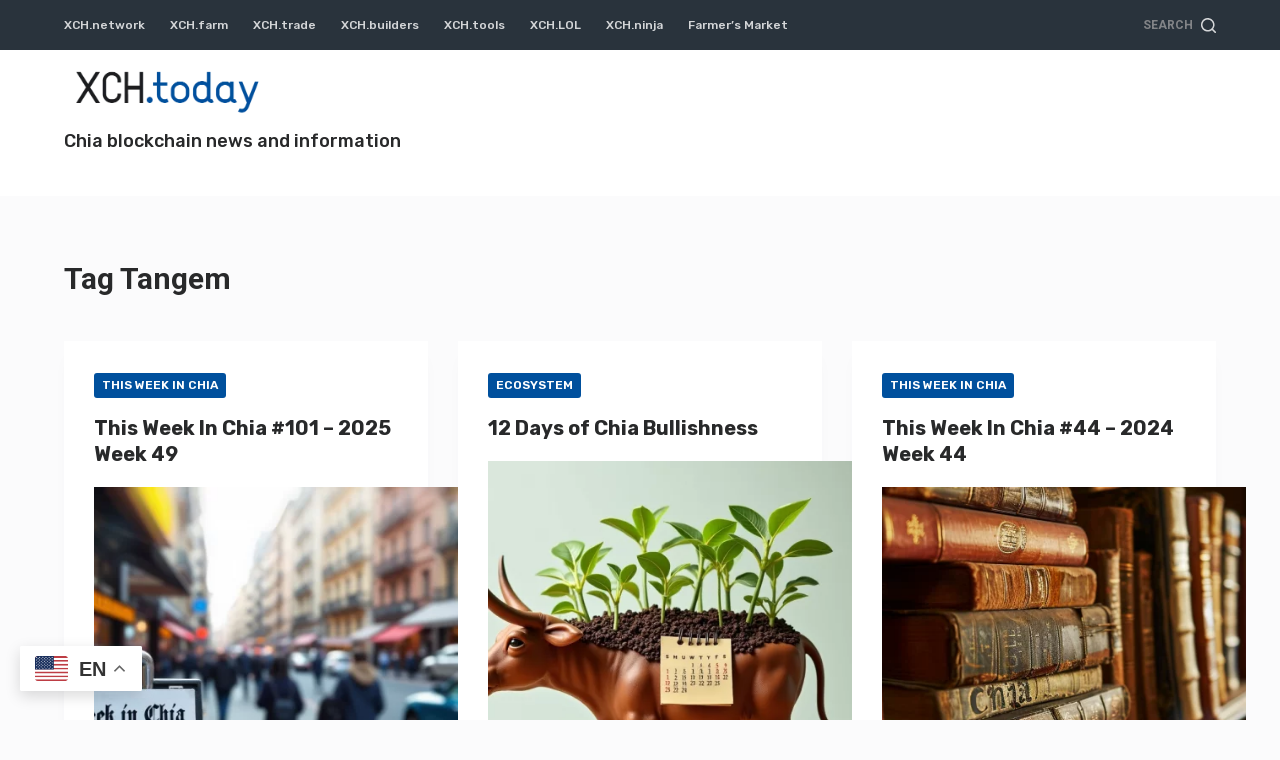

--- FILE ---
content_type: text/html; charset=UTF-8
request_url: https://xch.today/tag/tangem/
body_size: 17271
content:
<!doctype html>
<html dir="ltr" lang="en-US" prefix="og: https://ogp.me/ns#">
<head>
	
	<meta charset="UTF-8">
	<meta name="viewport" content="width=device-width, initial-scale=1, maximum-scale=5, viewport-fit=cover">
	<link rel="profile" href="https://gmpg.org/xfn/11">

	<title>Tangem - XCH.today</title>

		<!-- All in One SEO 4.5.3.1 - aioseo.com -->
		<meta name="robots" content="max-image-preview:large" />
		<link rel="canonical" href="https://xch.today/tag/tangem/" />
		<meta name="generator" content="All in One SEO (AIOSEO) 4.5.3.1" />
		<script type="application/ld+json" class="aioseo-schema">
			{"@context":"https:\/\/schema.org","@graph":[{"@type":"BreadcrumbList","@id":"https:\/\/xch.today\/tag\/tangem\/#breadcrumblist","itemListElement":[{"@type":"ListItem","@id":"https:\/\/xch.today\/#listItem","position":1,"name":"Home","item":"https:\/\/xch.today\/","nextItem":"https:\/\/xch.today\/tag\/tangem\/#listItem"},{"@type":"ListItem","@id":"https:\/\/xch.today\/tag\/tangem\/#listItem","position":2,"name":"Tangem","previousItem":"https:\/\/xch.today\/#listItem"}]},{"@type":"CollectionPage","@id":"https:\/\/xch.today\/tag\/tangem\/#collectionpage","url":"https:\/\/xch.today\/tag\/tangem\/","name":"Tangem - XCH.today","inLanguage":"en-US","isPartOf":{"@id":"https:\/\/xch.today\/#website"},"breadcrumb":{"@id":"https:\/\/xch.today\/tag\/tangem\/#breadcrumblist"}},{"@type":"Organization","@id":"https:\/\/xch.today\/#organization","name":"XCH.today","url":"https:\/\/xch.today\/","logo":{"@type":"ImageObject","url":"https:\/\/xch.today\/wp-content\/uploads\/2023\/12\/xchtoday-logo.png","@id":"https:\/\/xch.today\/tag\/tangem\/#organizationLogo","width":528,"height":181},"image":{"@id":"https:\/\/xch.today\/#organizationLogo"},"sameAs":["https:\/\/twitter.com\/slowesttimelord"]},{"@type":"WebSite","@id":"https:\/\/xch.today\/#website","url":"https:\/\/xch.today\/","name":"XCH.today","description":"Chia blockchain news and updates","inLanguage":"en-US","publisher":{"@id":"https:\/\/xch.today\/#organization"}}]}
		</script>
		<!-- All in One SEO -->

<link rel='dns-prefetch' href='//fonts.googleapis.com' />
<link rel="alternate" type="application/rss+xml" title="XCH.today &raquo; Feed" href="https://xch.today/feed/" />
<link rel="alternate" type="application/rss+xml" title="XCH.today &raquo; Comments Feed" href="https://xch.today/comments/feed/" />
<link rel="alternate" type="application/rss+xml" title="XCH.today &raquo; Tangem Tag Feed" href="https://xch.today/tag/tangem/feed/" />
		<!-- This site uses the Google Analytics by MonsterInsights plugin v8.23.1 - Using Analytics tracking - https://www.monsterinsights.com/ -->
							<script src="//www.googletagmanager.com/gtag/js?id=G-4TW8WWPNRT"  data-cfasync="false" data-wpfc-render="false" async></script>
			<script data-cfasync="false" data-wpfc-render="false">
				var mi_version = '8.23.1';
				var mi_track_user = true;
				var mi_no_track_reason = '';
				
								var disableStrs = [
										'ga-disable-G-4TW8WWPNRT',
									];

				/* Function to detect opted out users */
				function __gtagTrackerIsOptedOut() {
					for (var index = 0; index < disableStrs.length; index++) {
						if (document.cookie.indexOf(disableStrs[index] + '=true') > -1) {
							return true;
						}
					}

					return false;
				}

				/* Disable tracking if the opt-out cookie exists. */
				if (__gtagTrackerIsOptedOut()) {
					for (var index = 0; index < disableStrs.length; index++) {
						window[disableStrs[index]] = true;
					}
				}

				/* Opt-out function */
				function __gtagTrackerOptout() {
					for (var index = 0; index < disableStrs.length; index++) {
						document.cookie = disableStrs[index] + '=true; expires=Thu, 31 Dec 2099 23:59:59 UTC; path=/';
						window[disableStrs[index]] = true;
					}
				}

				if ('undefined' === typeof gaOptout) {
					function gaOptout() {
						__gtagTrackerOptout();
					}
				}
								window.dataLayer = window.dataLayer || [];

				window.MonsterInsightsDualTracker = {
					helpers: {},
					trackers: {},
				};
				if (mi_track_user) {
					function __gtagDataLayer() {
						dataLayer.push(arguments);
					}

					function __gtagTracker(type, name, parameters) {
						if (!parameters) {
							parameters = {};
						}

						if (parameters.send_to) {
							__gtagDataLayer.apply(null, arguments);
							return;
						}

						if (type === 'event') {
														parameters.send_to = monsterinsights_frontend.v4_id;
							var hookName = name;
							if (typeof parameters['event_category'] !== 'undefined') {
								hookName = parameters['event_category'] + ':' + name;
							}

							if (typeof MonsterInsightsDualTracker.trackers[hookName] !== 'undefined') {
								MonsterInsightsDualTracker.trackers[hookName](parameters);
							} else {
								__gtagDataLayer('event', name, parameters);
							}
							
						} else {
							__gtagDataLayer.apply(null, arguments);
						}
					}

					__gtagTracker('js', new Date());
					__gtagTracker('set', {
						'developer_id.dZGIzZG': true,
											});
										__gtagTracker('config', 'G-4TW8WWPNRT', {"forceSSL":"true"} );
															window.gtag = __gtagTracker;										(function () {
						/* https://developers.google.com/analytics/devguides/collection/analyticsjs/ */
						/* ga and __gaTracker compatibility shim. */
						var noopfn = function () {
							return null;
						};
						var newtracker = function () {
							return new Tracker();
						};
						var Tracker = function () {
							return null;
						};
						var p = Tracker.prototype;
						p.get = noopfn;
						p.set = noopfn;
						p.send = function () {
							var args = Array.prototype.slice.call(arguments);
							args.unshift('send');
							__gaTracker.apply(null, args);
						};
						var __gaTracker = function () {
							var len = arguments.length;
							if (len === 0) {
								return;
							}
							var f = arguments[len - 1];
							if (typeof f !== 'object' || f === null || typeof f.hitCallback !== 'function') {
								if ('send' === arguments[0]) {
									var hitConverted, hitObject = false, action;
									if ('event' === arguments[1]) {
										if ('undefined' !== typeof arguments[3]) {
											hitObject = {
												'eventAction': arguments[3],
												'eventCategory': arguments[2],
												'eventLabel': arguments[4],
												'value': arguments[5] ? arguments[5] : 1,
											}
										}
									}
									if ('pageview' === arguments[1]) {
										if ('undefined' !== typeof arguments[2]) {
											hitObject = {
												'eventAction': 'page_view',
												'page_path': arguments[2],
											}
										}
									}
									if (typeof arguments[2] === 'object') {
										hitObject = arguments[2];
									}
									if (typeof arguments[5] === 'object') {
										Object.assign(hitObject, arguments[5]);
									}
									if ('undefined' !== typeof arguments[1].hitType) {
										hitObject = arguments[1];
										if ('pageview' === hitObject.hitType) {
											hitObject.eventAction = 'page_view';
										}
									}
									if (hitObject) {
										action = 'timing' === arguments[1].hitType ? 'timing_complete' : hitObject.eventAction;
										hitConverted = mapArgs(hitObject);
										__gtagTracker('event', action, hitConverted);
									}
								}
								return;
							}

							function mapArgs(args) {
								var arg, hit = {};
								var gaMap = {
									'eventCategory': 'event_category',
									'eventAction': 'event_action',
									'eventLabel': 'event_label',
									'eventValue': 'event_value',
									'nonInteraction': 'non_interaction',
									'timingCategory': 'event_category',
									'timingVar': 'name',
									'timingValue': 'value',
									'timingLabel': 'event_label',
									'page': 'page_path',
									'location': 'page_location',
									'title': 'page_title',
									'referrer' : 'page_referrer',
								};
								for (arg in args) {
																		if (!(!args.hasOwnProperty(arg) || !gaMap.hasOwnProperty(arg))) {
										hit[gaMap[arg]] = args[arg];
									} else {
										hit[arg] = args[arg];
									}
								}
								return hit;
							}

							try {
								f.hitCallback();
							} catch (ex) {
							}
						};
						__gaTracker.create = newtracker;
						__gaTracker.getByName = newtracker;
						__gaTracker.getAll = function () {
							return [];
						};
						__gaTracker.remove = noopfn;
						__gaTracker.loaded = true;
						window['__gaTracker'] = __gaTracker;
					})();
									} else {
										console.log("");
					(function () {
						function __gtagTracker() {
							return null;
						}

						window['__gtagTracker'] = __gtagTracker;
						window['gtag'] = __gtagTracker;
					})();
									}
			</script>
				<!-- / Google Analytics by MonsterInsights -->
		<style id='wp-img-auto-sizes-contain-inline-css'>
img:is([sizes=auto i],[sizes^="auto," i]){contain-intrinsic-size:3000px 1500px}
/*# sourceURL=wp-img-auto-sizes-contain-inline-css */
</style>
<link rel='stylesheet' id='blocksy-dynamic-global-css' href='https://xch.today/wp-content/uploads/blocksy/css/global.css?ver=36212' media='all' />
<link rel='stylesheet' id='wp-block-library-css' href='https://xch.today/wp-includes/css/dist/block-library/style.min.css?ver=6.9' media='all' />
<style id='wp-block-categories-inline-css'>
.wp-block-categories{box-sizing:border-box}.wp-block-categories.alignleft{margin-right:2em}.wp-block-categories.alignright{margin-left:2em}.wp-block-categories.wp-block-categories-dropdown.aligncenter{text-align:center}.wp-block-categories .wp-block-categories__label{display:block;width:100%}
/*# sourceURL=https://xch.today/wp-includes/blocks/categories/style.min.css */
</style>
<style id='wp-block-heading-inline-css'>
h1:where(.wp-block-heading).has-background,h2:where(.wp-block-heading).has-background,h3:where(.wp-block-heading).has-background,h4:where(.wp-block-heading).has-background,h5:where(.wp-block-heading).has-background,h6:where(.wp-block-heading).has-background{padding:1.25em 2.375em}h1.has-text-align-left[style*=writing-mode]:where([style*=vertical-lr]),h1.has-text-align-right[style*=writing-mode]:where([style*=vertical-rl]),h2.has-text-align-left[style*=writing-mode]:where([style*=vertical-lr]),h2.has-text-align-right[style*=writing-mode]:where([style*=vertical-rl]),h3.has-text-align-left[style*=writing-mode]:where([style*=vertical-lr]),h3.has-text-align-right[style*=writing-mode]:where([style*=vertical-rl]),h4.has-text-align-left[style*=writing-mode]:where([style*=vertical-lr]),h4.has-text-align-right[style*=writing-mode]:where([style*=vertical-rl]),h5.has-text-align-left[style*=writing-mode]:where([style*=vertical-lr]),h5.has-text-align-right[style*=writing-mode]:where([style*=vertical-rl]),h6.has-text-align-left[style*=writing-mode]:where([style*=vertical-lr]),h6.has-text-align-right[style*=writing-mode]:where([style*=vertical-rl]){rotate:180deg}
/*# sourceURL=https://xch.today/wp-includes/blocks/heading/style.min.css */
</style>
<style id='wp-block-columns-inline-css'>
.wp-block-columns{box-sizing:border-box;display:flex;flex-wrap:wrap!important}@media (min-width:782px){.wp-block-columns{flex-wrap:nowrap!important}}.wp-block-columns{align-items:normal!important}.wp-block-columns.are-vertically-aligned-top{align-items:flex-start}.wp-block-columns.are-vertically-aligned-center{align-items:center}.wp-block-columns.are-vertically-aligned-bottom{align-items:flex-end}@media (max-width:781px){.wp-block-columns:not(.is-not-stacked-on-mobile)>.wp-block-column{flex-basis:100%!important}}@media (min-width:782px){.wp-block-columns:not(.is-not-stacked-on-mobile)>.wp-block-column{flex-basis:0;flex-grow:1}.wp-block-columns:not(.is-not-stacked-on-mobile)>.wp-block-column[style*=flex-basis]{flex-grow:0}}.wp-block-columns.is-not-stacked-on-mobile{flex-wrap:nowrap!important}.wp-block-columns.is-not-stacked-on-mobile>.wp-block-column{flex-basis:0;flex-grow:1}.wp-block-columns.is-not-stacked-on-mobile>.wp-block-column[style*=flex-basis]{flex-grow:0}:where(.wp-block-columns){margin-bottom:1.75em}:where(.wp-block-columns.has-background){padding:1.25em 2.375em}.wp-block-column{flex-grow:1;min-width:0;overflow-wrap:break-word;word-break:break-word}.wp-block-column.is-vertically-aligned-top{align-self:flex-start}.wp-block-column.is-vertically-aligned-center{align-self:center}.wp-block-column.is-vertically-aligned-bottom{align-self:flex-end}.wp-block-column.is-vertically-aligned-stretch{align-self:stretch}.wp-block-column.is-vertically-aligned-bottom,.wp-block-column.is-vertically-aligned-center,.wp-block-column.is-vertically-aligned-top{width:100%}
/*# sourceURL=https://xch.today/wp-includes/blocks/columns/style.min.css */
</style>
<style id='wp-block-group-inline-css'>
.wp-block-group{box-sizing:border-box}:where(.wp-block-group.wp-block-group-is-layout-constrained){position:relative}
/*# sourceURL=https://xch.today/wp-includes/blocks/group/style.min.css */
</style>
<style id='global-styles-inline-css'>
:root{--wp--preset--aspect-ratio--square: 1;--wp--preset--aspect-ratio--4-3: 4/3;--wp--preset--aspect-ratio--3-4: 3/4;--wp--preset--aspect-ratio--3-2: 3/2;--wp--preset--aspect-ratio--2-3: 2/3;--wp--preset--aspect-ratio--16-9: 16/9;--wp--preset--aspect-ratio--9-16: 9/16;--wp--preset--color--black: #000000;--wp--preset--color--cyan-bluish-gray: #abb8c3;--wp--preset--color--white: #ffffff;--wp--preset--color--pale-pink: #f78da7;--wp--preset--color--vivid-red: #cf2e2e;--wp--preset--color--luminous-vivid-orange: #ff6900;--wp--preset--color--luminous-vivid-amber: #fcb900;--wp--preset--color--light-green-cyan: #7bdcb5;--wp--preset--color--vivid-green-cyan: #00d084;--wp--preset--color--pale-cyan-blue: #8ed1fc;--wp--preset--color--vivid-cyan-blue: #0693e3;--wp--preset--color--vivid-purple: #9b51e0;--wp--preset--color--palette-color-1: var(--theme-palette-color-1, #00509d);--wp--preset--color--palette-color-2: var(--theme-palette-color-2, #003f88);--wp--preset--color--palette-color-3: var(--theme-palette-color-3, #828487);--wp--preset--color--palette-color-4: var(--theme-palette-color-4, #28292a);--wp--preset--color--palette-color-5: var(--theme-palette-color-5, #e8ebed);--wp--preset--color--palette-color-6: var(--theme-palette-color-6, #f4f5f6);--wp--preset--color--palette-color-7: var(--theme-palette-color-7, #FBFBFC);--wp--preset--color--palette-color-8: var(--theme-palette-color-8, #ffffff);--wp--preset--gradient--vivid-cyan-blue-to-vivid-purple: linear-gradient(135deg,rgb(6,147,227) 0%,rgb(155,81,224) 100%);--wp--preset--gradient--light-green-cyan-to-vivid-green-cyan: linear-gradient(135deg,rgb(122,220,180) 0%,rgb(0,208,130) 100%);--wp--preset--gradient--luminous-vivid-amber-to-luminous-vivid-orange: linear-gradient(135deg,rgb(252,185,0) 0%,rgb(255,105,0) 100%);--wp--preset--gradient--luminous-vivid-orange-to-vivid-red: linear-gradient(135deg,rgb(255,105,0) 0%,rgb(207,46,46) 100%);--wp--preset--gradient--very-light-gray-to-cyan-bluish-gray: linear-gradient(135deg,rgb(238,238,238) 0%,rgb(169,184,195) 100%);--wp--preset--gradient--cool-to-warm-spectrum: linear-gradient(135deg,rgb(74,234,220) 0%,rgb(151,120,209) 20%,rgb(207,42,186) 40%,rgb(238,44,130) 60%,rgb(251,105,98) 80%,rgb(254,248,76) 100%);--wp--preset--gradient--blush-light-purple: linear-gradient(135deg,rgb(255,206,236) 0%,rgb(152,150,240) 100%);--wp--preset--gradient--blush-bordeaux: linear-gradient(135deg,rgb(254,205,165) 0%,rgb(254,45,45) 50%,rgb(107,0,62) 100%);--wp--preset--gradient--luminous-dusk: linear-gradient(135deg,rgb(255,203,112) 0%,rgb(199,81,192) 50%,rgb(65,88,208) 100%);--wp--preset--gradient--pale-ocean: linear-gradient(135deg,rgb(255,245,203) 0%,rgb(182,227,212) 50%,rgb(51,167,181) 100%);--wp--preset--gradient--electric-grass: linear-gradient(135deg,rgb(202,248,128) 0%,rgb(113,206,126) 100%);--wp--preset--gradient--midnight: linear-gradient(135deg,rgb(2,3,129) 0%,rgb(40,116,252) 100%);--wp--preset--gradient--juicy-peach: linear-gradient(to right, #ffecd2 0%, #fcb69f 100%);--wp--preset--gradient--young-passion: linear-gradient(to right, #ff8177 0%, #ff867a 0%, #ff8c7f 21%, #f99185 52%, #cf556c 78%, #b12a5b 100%);--wp--preset--gradient--true-sunset: linear-gradient(to right, #fa709a 0%, #fee140 100%);--wp--preset--gradient--morpheus-den: linear-gradient(to top, #30cfd0 0%, #330867 100%);--wp--preset--gradient--plum-plate: linear-gradient(135deg, #667eea 0%, #764ba2 100%);--wp--preset--gradient--aqua-splash: linear-gradient(15deg, #13547a 0%, #80d0c7 100%);--wp--preset--gradient--love-kiss: linear-gradient(to top, #ff0844 0%, #ffb199 100%);--wp--preset--gradient--new-retrowave: linear-gradient(to top, #3b41c5 0%, #a981bb 49%, #ffc8a9 100%);--wp--preset--gradient--plum-bath: linear-gradient(to top, #cc208e 0%, #6713d2 100%);--wp--preset--gradient--high-flight: linear-gradient(to right, #0acffe 0%, #495aff 100%);--wp--preset--gradient--teen-party: linear-gradient(-225deg, #FF057C 0%, #8D0B93 50%, #321575 100%);--wp--preset--gradient--fabled-sunset: linear-gradient(-225deg, #231557 0%, #44107A 29%, #FF1361 67%, #FFF800 100%);--wp--preset--gradient--arielle-smile: radial-gradient(circle 248px at center, #16d9e3 0%, #30c7ec 47%, #46aef7 100%);--wp--preset--gradient--itmeo-branding: linear-gradient(180deg, #2af598 0%, #009efd 100%);--wp--preset--gradient--deep-blue: linear-gradient(to right, #6a11cb 0%, #2575fc 100%);--wp--preset--gradient--strong-bliss: linear-gradient(to right, #f78ca0 0%, #f9748f 19%, #fd868c 60%, #fe9a8b 100%);--wp--preset--gradient--sweet-period: linear-gradient(to top, #3f51b1 0%, #5a55ae 13%, #7b5fac 25%, #8f6aae 38%, #a86aa4 50%, #cc6b8e 62%, #f18271 75%, #f3a469 87%, #f7c978 100%);--wp--preset--gradient--purple-division: linear-gradient(to top, #7028e4 0%, #e5b2ca 100%);--wp--preset--gradient--cold-evening: linear-gradient(to top, #0c3483 0%, #a2b6df 100%, #6b8cce 100%, #a2b6df 100%);--wp--preset--gradient--mountain-rock: linear-gradient(to right, #868f96 0%, #596164 100%);--wp--preset--gradient--desert-hump: linear-gradient(to top, #c79081 0%, #dfa579 100%);--wp--preset--gradient--ethernal-constance: linear-gradient(to top, #09203f 0%, #537895 100%);--wp--preset--gradient--happy-memories: linear-gradient(-60deg, #ff5858 0%, #f09819 100%);--wp--preset--gradient--grown-early: linear-gradient(to top, #0ba360 0%, #3cba92 100%);--wp--preset--gradient--morning-salad: linear-gradient(-225deg, #B7F8DB 0%, #50A7C2 100%);--wp--preset--gradient--night-call: linear-gradient(-225deg, #AC32E4 0%, #7918F2 48%, #4801FF 100%);--wp--preset--gradient--mind-crawl: linear-gradient(-225deg, #473B7B 0%, #3584A7 51%, #30D2BE 100%);--wp--preset--gradient--angel-care: linear-gradient(-225deg, #FFE29F 0%, #FFA99F 48%, #FF719A 100%);--wp--preset--gradient--juicy-cake: linear-gradient(to top, #e14fad 0%, #f9d423 100%);--wp--preset--gradient--rich-metal: linear-gradient(to right, #d7d2cc 0%, #304352 100%);--wp--preset--gradient--mole-hall: linear-gradient(-20deg, #616161 0%, #9bc5c3 100%);--wp--preset--gradient--cloudy-knoxville: linear-gradient(120deg, #fdfbfb 0%, #ebedee 100%);--wp--preset--gradient--soft-grass: linear-gradient(to top, #c1dfc4 0%, #deecdd 100%);--wp--preset--gradient--saint-petersburg: linear-gradient(135deg, #f5f7fa 0%, #c3cfe2 100%);--wp--preset--gradient--everlasting-sky: linear-gradient(135deg, #fdfcfb 0%, #e2d1c3 100%);--wp--preset--gradient--kind-steel: linear-gradient(-20deg, #e9defa 0%, #fbfcdb 100%);--wp--preset--gradient--over-sun: linear-gradient(60deg, #abecd6 0%, #fbed96 100%);--wp--preset--gradient--premium-white: linear-gradient(to top, #d5d4d0 0%, #d5d4d0 1%, #eeeeec 31%, #efeeec 75%, #e9e9e7 100%);--wp--preset--gradient--clean-mirror: linear-gradient(45deg, #93a5cf 0%, #e4efe9 100%);--wp--preset--gradient--wild-apple: linear-gradient(to top, #d299c2 0%, #fef9d7 100%);--wp--preset--gradient--snow-again: linear-gradient(to top, #e6e9f0 0%, #eef1f5 100%);--wp--preset--gradient--confident-cloud: linear-gradient(to top, #dad4ec 0%, #dad4ec 1%, #f3e7e9 100%);--wp--preset--gradient--glass-water: linear-gradient(to top, #dfe9f3 0%, white 100%);--wp--preset--gradient--perfect-white: linear-gradient(-225deg, #E3FDF5 0%, #FFE6FA 100%);--wp--preset--font-size--small: 13px;--wp--preset--font-size--medium: 20px;--wp--preset--font-size--large: clamp(22px, 1.375rem + ((1vw - 3.2px) * 0.625), 30px);--wp--preset--font-size--x-large: clamp(30px, 1.875rem + ((1vw - 3.2px) * 1.563), 50px);--wp--preset--font-size--xx-large: clamp(45px, 2.813rem + ((1vw - 3.2px) * 2.734), 80px);--wp--preset--spacing--20: 0.44rem;--wp--preset--spacing--30: 0.67rem;--wp--preset--spacing--40: 1rem;--wp--preset--spacing--50: 1.5rem;--wp--preset--spacing--60: 2.25rem;--wp--preset--spacing--70: 3.38rem;--wp--preset--spacing--80: 5.06rem;--wp--preset--shadow--natural: 6px 6px 9px rgba(0, 0, 0, 0.2);--wp--preset--shadow--deep: 12px 12px 50px rgba(0, 0, 0, 0.4);--wp--preset--shadow--sharp: 6px 6px 0px rgba(0, 0, 0, 0.2);--wp--preset--shadow--outlined: 6px 6px 0px -3px rgb(255, 255, 255), 6px 6px rgb(0, 0, 0);--wp--preset--shadow--crisp: 6px 6px 0px rgb(0, 0, 0);}:root { --wp--style--global--content-size: var(--theme-block-max-width);--wp--style--global--wide-size: var(--theme-block-wide-max-width); }:where(body) { margin: 0; }.wp-site-blocks > .alignleft { float: left; margin-right: 2em; }.wp-site-blocks > .alignright { float: right; margin-left: 2em; }.wp-site-blocks > .aligncenter { justify-content: center; margin-left: auto; margin-right: auto; }:where(.wp-site-blocks) > * { margin-block-start: var(--theme-content-spacing); margin-block-end: 0; }:where(.wp-site-blocks) > :first-child { margin-block-start: 0; }:where(.wp-site-blocks) > :last-child { margin-block-end: 0; }:root { --wp--style--block-gap: var(--theme-content-spacing); }:root :where(.is-layout-flow) > :first-child{margin-block-start: 0;}:root :where(.is-layout-flow) > :last-child{margin-block-end: 0;}:root :where(.is-layout-flow) > *{margin-block-start: var(--theme-content-spacing);margin-block-end: 0;}:root :where(.is-layout-constrained) > :first-child{margin-block-start: 0;}:root :where(.is-layout-constrained) > :last-child{margin-block-end: 0;}:root :where(.is-layout-constrained) > *{margin-block-start: var(--theme-content-spacing);margin-block-end: 0;}:root :where(.is-layout-flex){gap: var(--theme-content-spacing);}:root :where(.is-layout-grid){gap: var(--theme-content-spacing);}.is-layout-flow > .alignleft{float: left;margin-inline-start: 0;margin-inline-end: 2em;}.is-layout-flow > .alignright{float: right;margin-inline-start: 2em;margin-inline-end: 0;}.is-layout-flow > .aligncenter{margin-left: auto !important;margin-right: auto !important;}.is-layout-constrained > .alignleft{float: left;margin-inline-start: 0;margin-inline-end: 2em;}.is-layout-constrained > .alignright{float: right;margin-inline-start: 2em;margin-inline-end: 0;}.is-layout-constrained > .aligncenter{margin-left: auto !important;margin-right: auto !important;}.is-layout-constrained > :where(:not(.alignleft):not(.alignright):not(.alignfull)){max-width: var(--wp--style--global--content-size);margin-left: auto !important;margin-right: auto !important;}.is-layout-constrained > .alignwide{max-width: var(--wp--style--global--wide-size);}body .is-layout-flex{display: flex;}.is-layout-flex{flex-wrap: wrap;align-items: center;}.is-layout-flex > :is(*, div){margin: 0;}body .is-layout-grid{display: grid;}.is-layout-grid > :is(*, div){margin: 0;}body{padding-top: 0px;padding-right: 0px;padding-bottom: 0px;padding-left: 0px;}:root :where(.wp-element-button, .wp-block-button__link){font-style: inherit;font-weight: inherit;letter-spacing: inherit;text-transform: inherit;}.has-black-color{color: var(--wp--preset--color--black) !important;}.has-cyan-bluish-gray-color{color: var(--wp--preset--color--cyan-bluish-gray) !important;}.has-white-color{color: var(--wp--preset--color--white) !important;}.has-pale-pink-color{color: var(--wp--preset--color--pale-pink) !important;}.has-vivid-red-color{color: var(--wp--preset--color--vivid-red) !important;}.has-luminous-vivid-orange-color{color: var(--wp--preset--color--luminous-vivid-orange) !important;}.has-luminous-vivid-amber-color{color: var(--wp--preset--color--luminous-vivid-amber) !important;}.has-light-green-cyan-color{color: var(--wp--preset--color--light-green-cyan) !important;}.has-vivid-green-cyan-color{color: var(--wp--preset--color--vivid-green-cyan) !important;}.has-pale-cyan-blue-color{color: var(--wp--preset--color--pale-cyan-blue) !important;}.has-vivid-cyan-blue-color{color: var(--wp--preset--color--vivid-cyan-blue) !important;}.has-vivid-purple-color{color: var(--wp--preset--color--vivid-purple) !important;}.has-palette-color-1-color{color: var(--wp--preset--color--palette-color-1) !important;}.has-palette-color-2-color{color: var(--wp--preset--color--palette-color-2) !important;}.has-palette-color-3-color{color: var(--wp--preset--color--palette-color-3) !important;}.has-palette-color-4-color{color: var(--wp--preset--color--palette-color-4) !important;}.has-palette-color-5-color{color: var(--wp--preset--color--palette-color-5) !important;}.has-palette-color-6-color{color: var(--wp--preset--color--palette-color-6) !important;}.has-palette-color-7-color{color: var(--wp--preset--color--palette-color-7) !important;}.has-palette-color-8-color{color: var(--wp--preset--color--palette-color-8) !important;}.has-black-background-color{background-color: var(--wp--preset--color--black) !important;}.has-cyan-bluish-gray-background-color{background-color: var(--wp--preset--color--cyan-bluish-gray) !important;}.has-white-background-color{background-color: var(--wp--preset--color--white) !important;}.has-pale-pink-background-color{background-color: var(--wp--preset--color--pale-pink) !important;}.has-vivid-red-background-color{background-color: var(--wp--preset--color--vivid-red) !important;}.has-luminous-vivid-orange-background-color{background-color: var(--wp--preset--color--luminous-vivid-orange) !important;}.has-luminous-vivid-amber-background-color{background-color: var(--wp--preset--color--luminous-vivid-amber) !important;}.has-light-green-cyan-background-color{background-color: var(--wp--preset--color--light-green-cyan) !important;}.has-vivid-green-cyan-background-color{background-color: var(--wp--preset--color--vivid-green-cyan) !important;}.has-pale-cyan-blue-background-color{background-color: var(--wp--preset--color--pale-cyan-blue) !important;}.has-vivid-cyan-blue-background-color{background-color: var(--wp--preset--color--vivid-cyan-blue) !important;}.has-vivid-purple-background-color{background-color: var(--wp--preset--color--vivid-purple) !important;}.has-palette-color-1-background-color{background-color: var(--wp--preset--color--palette-color-1) !important;}.has-palette-color-2-background-color{background-color: var(--wp--preset--color--palette-color-2) !important;}.has-palette-color-3-background-color{background-color: var(--wp--preset--color--palette-color-3) !important;}.has-palette-color-4-background-color{background-color: var(--wp--preset--color--palette-color-4) !important;}.has-palette-color-5-background-color{background-color: var(--wp--preset--color--palette-color-5) !important;}.has-palette-color-6-background-color{background-color: var(--wp--preset--color--palette-color-6) !important;}.has-palette-color-7-background-color{background-color: var(--wp--preset--color--palette-color-7) !important;}.has-palette-color-8-background-color{background-color: var(--wp--preset--color--palette-color-8) !important;}.has-black-border-color{border-color: var(--wp--preset--color--black) !important;}.has-cyan-bluish-gray-border-color{border-color: var(--wp--preset--color--cyan-bluish-gray) !important;}.has-white-border-color{border-color: var(--wp--preset--color--white) !important;}.has-pale-pink-border-color{border-color: var(--wp--preset--color--pale-pink) !important;}.has-vivid-red-border-color{border-color: var(--wp--preset--color--vivid-red) !important;}.has-luminous-vivid-orange-border-color{border-color: var(--wp--preset--color--luminous-vivid-orange) !important;}.has-luminous-vivid-amber-border-color{border-color: var(--wp--preset--color--luminous-vivid-amber) !important;}.has-light-green-cyan-border-color{border-color: var(--wp--preset--color--light-green-cyan) !important;}.has-vivid-green-cyan-border-color{border-color: var(--wp--preset--color--vivid-green-cyan) !important;}.has-pale-cyan-blue-border-color{border-color: var(--wp--preset--color--pale-cyan-blue) !important;}.has-vivid-cyan-blue-border-color{border-color: var(--wp--preset--color--vivid-cyan-blue) !important;}.has-vivid-purple-border-color{border-color: var(--wp--preset--color--vivid-purple) !important;}.has-palette-color-1-border-color{border-color: var(--wp--preset--color--palette-color-1) !important;}.has-palette-color-2-border-color{border-color: var(--wp--preset--color--palette-color-2) !important;}.has-palette-color-3-border-color{border-color: var(--wp--preset--color--palette-color-3) !important;}.has-palette-color-4-border-color{border-color: var(--wp--preset--color--palette-color-4) !important;}.has-palette-color-5-border-color{border-color: var(--wp--preset--color--palette-color-5) !important;}.has-palette-color-6-border-color{border-color: var(--wp--preset--color--palette-color-6) !important;}.has-palette-color-7-border-color{border-color: var(--wp--preset--color--palette-color-7) !important;}.has-palette-color-8-border-color{border-color: var(--wp--preset--color--palette-color-8) !important;}.has-vivid-cyan-blue-to-vivid-purple-gradient-background{background: var(--wp--preset--gradient--vivid-cyan-blue-to-vivid-purple) !important;}.has-light-green-cyan-to-vivid-green-cyan-gradient-background{background: var(--wp--preset--gradient--light-green-cyan-to-vivid-green-cyan) !important;}.has-luminous-vivid-amber-to-luminous-vivid-orange-gradient-background{background: var(--wp--preset--gradient--luminous-vivid-amber-to-luminous-vivid-orange) !important;}.has-luminous-vivid-orange-to-vivid-red-gradient-background{background: var(--wp--preset--gradient--luminous-vivid-orange-to-vivid-red) !important;}.has-very-light-gray-to-cyan-bluish-gray-gradient-background{background: var(--wp--preset--gradient--very-light-gray-to-cyan-bluish-gray) !important;}.has-cool-to-warm-spectrum-gradient-background{background: var(--wp--preset--gradient--cool-to-warm-spectrum) !important;}.has-blush-light-purple-gradient-background{background: var(--wp--preset--gradient--blush-light-purple) !important;}.has-blush-bordeaux-gradient-background{background: var(--wp--preset--gradient--blush-bordeaux) !important;}.has-luminous-dusk-gradient-background{background: var(--wp--preset--gradient--luminous-dusk) !important;}.has-pale-ocean-gradient-background{background: var(--wp--preset--gradient--pale-ocean) !important;}.has-electric-grass-gradient-background{background: var(--wp--preset--gradient--electric-grass) !important;}.has-midnight-gradient-background{background: var(--wp--preset--gradient--midnight) !important;}.has-juicy-peach-gradient-background{background: var(--wp--preset--gradient--juicy-peach) !important;}.has-young-passion-gradient-background{background: var(--wp--preset--gradient--young-passion) !important;}.has-true-sunset-gradient-background{background: var(--wp--preset--gradient--true-sunset) !important;}.has-morpheus-den-gradient-background{background: var(--wp--preset--gradient--morpheus-den) !important;}.has-plum-plate-gradient-background{background: var(--wp--preset--gradient--plum-plate) !important;}.has-aqua-splash-gradient-background{background: var(--wp--preset--gradient--aqua-splash) !important;}.has-love-kiss-gradient-background{background: var(--wp--preset--gradient--love-kiss) !important;}.has-new-retrowave-gradient-background{background: var(--wp--preset--gradient--new-retrowave) !important;}.has-plum-bath-gradient-background{background: var(--wp--preset--gradient--plum-bath) !important;}.has-high-flight-gradient-background{background: var(--wp--preset--gradient--high-flight) !important;}.has-teen-party-gradient-background{background: var(--wp--preset--gradient--teen-party) !important;}.has-fabled-sunset-gradient-background{background: var(--wp--preset--gradient--fabled-sunset) !important;}.has-arielle-smile-gradient-background{background: var(--wp--preset--gradient--arielle-smile) !important;}.has-itmeo-branding-gradient-background{background: var(--wp--preset--gradient--itmeo-branding) !important;}.has-deep-blue-gradient-background{background: var(--wp--preset--gradient--deep-blue) !important;}.has-strong-bliss-gradient-background{background: var(--wp--preset--gradient--strong-bliss) !important;}.has-sweet-period-gradient-background{background: var(--wp--preset--gradient--sweet-period) !important;}.has-purple-division-gradient-background{background: var(--wp--preset--gradient--purple-division) !important;}.has-cold-evening-gradient-background{background: var(--wp--preset--gradient--cold-evening) !important;}.has-mountain-rock-gradient-background{background: var(--wp--preset--gradient--mountain-rock) !important;}.has-desert-hump-gradient-background{background: var(--wp--preset--gradient--desert-hump) !important;}.has-ethernal-constance-gradient-background{background: var(--wp--preset--gradient--ethernal-constance) !important;}.has-happy-memories-gradient-background{background: var(--wp--preset--gradient--happy-memories) !important;}.has-grown-early-gradient-background{background: var(--wp--preset--gradient--grown-early) !important;}.has-morning-salad-gradient-background{background: var(--wp--preset--gradient--morning-salad) !important;}.has-night-call-gradient-background{background: var(--wp--preset--gradient--night-call) !important;}.has-mind-crawl-gradient-background{background: var(--wp--preset--gradient--mind-crawl) !important;}.has-angel-care-gradient-background{background: var(--wp--preset--gradient--angel-care) !important;}.has-juicy-cake-gradient-background{background: var(--wp--preset--gradient--juicy-cake) !important;}.has-rich-metal-gradient-background{background: var(--wp--preset--gradient--rich-metal) !important;}.has-mole-hall-gradient-background{background: var(--wp--preset--gradient--mole-hall) !important;}.has-cloudy-knoxville-gradient-background{background: var(--wp--preset--gradient--cloudy-knoxville) !important;}.has-soft-grass-gradient-background{background: var(--wp--preset--gradient--soft-grass) !important;}.has-saint-petersburg-gradient-background{background: var(--wp--preset--gradient--saint-petersburg) !important;}.has-everlasting-sky-gradient-background{background: var(--wp--preset--gradient--everlasting-sky) !important;}.has-kind-steel-gradient-background{background: var(--wp--preset--gradient--kind-steel) !important;}.has-over-sun-gradient-background{background: var(--wp--preset--gradient--over-sun) !important;}.has-premium-white-gradient-background{background: var(--wp--preset--gradient--premium-white) !important;}.has-clean-mirror-gradient-background{background: var(--wp--preset--gradient--clean-mirror) !important;}.has-wild-apple-gradient-background{background: var(--wp--preset--gradient--wild-apple) !important;}.has-snow-again-gradient-background{background: var(--wp--preset--gradient--snow-again) !important;}.has-confident-cloud-gradient-background{background: var(--wp--preset--gradient--confident-cloud) !important;}.has-glass-water-gradient-background{background: var(--wp--preset--gradient--glass-water) !important;}.has-perfect-white-gradient-background{background: var(--wp--preset--gradient--perfect-white) !important;}.has-small-font-size{font-size: var(--wp--preset--font-size--small) !important;}.has-medium-font-size{font-size: var(--wp--preset--font-size--medium) !important;}.has-large-font-size{font-size: var(--wp--preset--font-size--large) !important;}.has-x-large-font-size{font-size: var(--wp--preset--font-size--x-large) !important;}.has-xx-large-font-size{font-size: var(--wp--preset--font-size--xx-large) !important;}
/*# sourceURL=global-styles-inline-css */
</style>
<style id='core-block-supports-inline-css'>
.wp-container-core-columns-is-layout-133cf375{flex-wrap:nowrap;gap:2em 20px;}
/*# sourceURL=core-block-supports-inline-css */
</style>

<link rel='stylesheet' id='parent-style-css' href='https://xch.today/wp-content/themes/blocksy/style.css?ver=6.9' media='all' />
<link rel='stylesheet' id='ct-main-styles-css' href='https://xch.today/wp-content/themes/blocksy/static/bundle/main.min.css?ver=2.0.13' media='all' />
<link rel='stylesheet' id='blocksy-ext-trending-styles-css' href='https://xch.today/wp-content/plugins/blocksy-companion/framework/extensions/trending/static/bundle/main.min.css?ver=2.0.13' media='all' />
<link rel='stylesheet' id='blocksy-fonts-font-source-google-css' href='https://fonts.googleapis.com/css2?family=Rubik:wght@400;500;600;700&#038;family=Roboto:wght@700&#038;display=swap' media='all' />
<link rel='stylesheet' id='ct-page-title-styles-css' href='https://xch.today/wp-content/themes/blocksy/static/bundle/page-title.min.css?ver=2.0.13' media='all' />
<link rel='stylesheet' id='ct-stackable-styles-css' href='https://xch.today/wp-content/themes/blocksy/static/bundle/stackable.min.css?ver=2.0.13' media='all' />
<link rel='stylesheet' id='ct-wpforms-styles-css' href='https://xch.today/wp-content/themes/blocksy/static/bundle/wpforms.min.css?ver=2.0.13' media='all' />

		<!-- Global site tag (gtag.js) - Google Analytics v4 -->
		<script async src="https://www.googletagmanager.com/gtag/js?id=G-4TW8WWPNRT"></script>
		<script>
		window.dataLayer = window.dataLayer || [];
		function gtag(){dataLayer.push(arguments);}
		gtag('js', new Date());

		gtag('config', 'G-4TW8WWPNRT');
		</script>
		<!-- End Google Analytics v4 -->

		<script src="https://xch.today/wp-content/plugins/google-analytics-for-wordpress/assets/js/frontend-gtag.min.js?ver=8.23.1" id="monsterinsights-frontend-script-js"></script>
<script data-cfasync="false" data-wpfc-render="false" id='monsterinsights-frontend-script-js-extra'>var monsterinsights_frontend = {"js_events_tracking":"true","download_extensions":"","inbound_paths":"[]","home_url":"https:\/\/xch.today","hash_tracking":"false","v4_id":"G-4TW8WWPNRT"};</script>
<link rel="https://api.w.org/" href="https://xch.today/wp-json/" /><link rel="alternate" title="JSON" type="application/json" href="https://xch.today/wp-json/wp/v2/tags/133" /><link rel="EditURI" type="application/rsd+xml" title="RSD" href="https://xch.today/xmlrpc.php?rsd" />
<meta name="generator" content="WordPress 6.9" />
<noscript><link rel='stylesheet' href='https://xch.today/wp-content/themes/blocksy/static/bundle/no-scripts.min.css' type='text/css'></noscript>
<link rel="icon" href="https://xch.today/wp-content/uploads/2024/01/cropped-android-chrome-512x512-1-32x32.png" sizes="32x32" />
<link rel="icon" href="https://xch.today/wp-content/uploads/2024/01/cropped-android-chrome-512x512-1-192x192.png" sizes="192x192" />
<link rel="apple-touch-icon" href="https://xch.today/wp-content/uploads/2024/01/cropped-android-chrome-512x512-1-180x180.png" />
<meta name="msapplication-TileImage" content="https://xch.today/wp-content/uploads/2024/01/cropped-android-chrome-512x512-1-270x270.png" />
		<style id="wp-custom-css">
			/** about us page **/
.ct-custom.elementor-widget-image-box,
.ct-custom .elementor-widget-container {
	height: 100%;
}

.ct-custom .elementor-widget-container {
	overflow: hidden;
}

.ct-custom .elementor-image-box-content {
	padding: 0 30px;
}		</style>
		<style id="wpforms-css-vars-root">
				:root {
					--wpforms-field-border-radius: 3px;
--wpforms-field-background-color: #ffffff;
--wpforms-field-border-color: rgba( 0, 0, 0, 0.25 );
--wpforms-field-text-color: rgba( 0, 0, 0, 0.7 );
--wpforms-label-color: rgba( 0, 0, 0, 0.85 );
--wpforms-label-sublabel-color: rgba( 0, 0, 0, 0.55 );
--wpforms-label-error-color: #d63637;
--wpforms-button-border-radius: 3px;
--wpforms-button-background-color: #066aab;
--wpforms-button-text-color: #ffffff;
--wpforms-field-size-input-height: 43px;
--wpforms-field-size-input-spacing: 15px;
--wpforms-field-size-font-size: 16px;
--wpforms-field-size-line-height: 19px;
--wpforms-field-size-padding-h: 14px;
--wpforms-field-size-checkbox-size: 16px;
--wpforms-field-size-sublabel-spacing: 5px;
--wpforms-field-size-icon-size: 1;
--wpforms-label-size-font-size: 16px;
--wpforms-label-size-line-height: 19px;
--wpforms-label-size-sublabel-font-size: 14px;
--wpforms-label-size-sublabel-line-height: 17px;
--wpforms-button-size-font-size: 17px;
--wpforms-button-size-height: 41px;
--wpforms-button-size-padding-h: 15px;
--wpforms-button-size-margin-top: 10px;

				}
			</style>	</head>


<body class="archive tag tag-tangem tag-133 wp-custom-logo wp-embed-responsive wp-theme-blocksy wp-child-theme-blocksy-child stk--is-blocksy-theme" data-link="type-2" data-prefix="categories" data-header="type-1:sticky" data-footer="type-1" >

<a class="skip-link show-on-focus" href="#main">
	Skip to content</a>

<div class="ct-drawer-canvas" data-location="start" >
		<div id="search-modal" class="ct-panel" data-behaviour="modal">
			<div class="ct-panel-actions">
				<button class="ct-toggle-close" data-type="type-1" aria-label="Close search modal">
					<svg class="ct-icon" width="12" height="12" viewBox="0 0 15 15"><path d="M1 15a1 1 0 01-.71-.29 1 1 0 010-1.41l5.8-5.8-5.8-5.8A1 1 0 011.7.29l5.8 5.8 5.8-5.8a1 1 0 011.41 1.41l-5.8 5.8 5.8 5.8a1 1 0 01-1.41 1.41l-5.8-5.8-5.8 5.8A1 1 0 011 15z"/></svg>				</button>
			</div>

			<div class="ct-panel-content">
				

<form role="search" method="get" class="ct-search-form"  action="https://xch.today/" aria-haspopup="listbox" data-live-results="thumbs">

	<input type="search" class="modal-field" placeholder="Search" value="" name="s" autocomplete="off" title="Search for..." aria-label="Search for...">

	<div class="ct-search-form-controls">
		
		<button type="submit" class="wp-element-button" data-button="icon" aria-label="Search button" >
			<svg class="ct-icon ct-search-button-content" aria-hidden="true" width="15" height="15" viewBox="0 0 15 15"><path d="M14.8,13.7L12,11c0.9-1.2,1.5-2.6,1.5-4.2c0-3.7-3-6.8-6.8-6.8S0,3,0,6.8s3,6.8,6.8,6.8c1.6,0,3.1-0.6,4.2-1.5l2.8,2.8c0.1,0.1,0.3,0.2,0.5,0.2s0.4-0.1,0.5-0.2C15.1,14.5,15.1,14,14.8,13.7z M1.5,6.8c0-2.9,2.4-5.2,5.2-5.2S12,3.9,12,6.8S9.6,12,6.8,12S1.5,9.6,1.5,6.8z"/></svg>
			<span class="ct-ajax-loader">
				<svg viewBox="0 0 24 24">
					<circle cx="12" cy="12" r="10" opacity="0.2" fill="none" stroke="currentColor" stroke-miterlimit="10" stroke-width="2"/>

					<path d="m12,2c5.52,0,10,4.48,10,10" fill="none" stroke="currentColor" stroke-linecap="round" stroke-miterlimit="10" stroke-width="2">
						<animateTransform
							attributeName="transform"
							attributeType="XML"
							type="rotate"
							dur="0.6s"
							from="0 12 12"
							to="360 12 12"
							repeatCount="indefinite"
						/>
					</path>
				</svg>
			</span>
		</button>

		
					<input type="hidden" name="ct_post_type" value="post:page">
		
		<input type="hidden" value="aa7ecad8ac" class="ct-live-results-nonce" >	</div>

			<div class="screen-reader-text" aria-live="polite" role="status">
			No results		</div>
	
</form>


			</div>
		</div>

		<div id="offcanvas" class="ct-panel ct-header" data-behaviour="right-side" ><div class="ct-panel-inner">
		<div class="ct-panel-actions">
			
			<button class="ct-toggle-close" data-type="type-1" aria-label="Close drawer">
				<svg class="ct-icon" width="12" height="12" viewBox="0 0 15 15"><path d="M1 15a1 1 0 01-.71-.29 1 1 0 010-1.41l5.8-5.8-5.8-5.8A1 1 0 011.7.29l5.8 5.8 5.8-5.8a1 1 0 011.41 1.41l-5.8 5.8 5.8 5.8a1 1 0 01-1.41 1.41l-5.8-5.8-5.8 5.8A1 1 0 011 15z"/></svg>
			</button>
		</div>
		<div class="ct-panel-content" data-device="desktop" ><div class="ct-panel-content-inner"></div></div><div class="ct-panel-content" data-device="mobile" ><div class="ct-panel-content-inner">
<nav
	class="mobile-menu"
	data-id="mobile-menu" data-interaction="click" data-toggle-type="type-1" 	aria-label="Off Canvas Menu">
	<ul id="menu-xch-network-1" role="menubar"><li class="menu-item menu-item-type-custom menu-item-object-custom menu-item-3482" role="none"><a href="https://xch.network" class="ct-menu-link" role="menuitem">XCH.network</a></li>
<li class="notranslate menu-item menu-item-type-custom menu-item-object-custom menu-item-3111" role="none"><a target="_blank" href="https://xch.farm" class="ct-menu-link" role="menuitem">XCH.farm</a></li>
<li class="notranslate menu-item menu-item-type-custom menu-item-object-custom menu-item-3112" role="none"><a target="_blank" href="https://xch.trade" class="ct-menu-link" role="menuitem">XCH.trade</a></li>
<li class="notranslate menu-item menu-item-type-custom menu-item-object-custom menu-item-3255" role="none"><a target="_blank" href="https://xch.builders" class="ct-menu-link" role="menuitem">XCH.builders</a></li>
<li class="notranslate menu-item menu-item-type-custom menu-item-object-custom menu-item-3110" role="none"><a target="_blank" href="https://xch.tools" class="ct-menu-link" role="menuitem">XCH.tools</a></li>
<li class="notranslate menu-item menu-item-type-custom menu-item-object-custom menu-item-3256" role="none"><a target="_blank" href="https://xch.lol" class="ct-menu-link" role="menuitem">XCH.LOL</a></li>
<li class="notranslate menu-item menu-item-type-custom menu-item-object-custom menu-item-4224" role="none"><a href="https://xch.ninja" class="ct-menu-link" role="menuitem">XCH.ninja</a></li>
<li class="notranslate menu-item menu-item-type-custom menu-item-object-custom menu-item-3113" role="none"><a target="_blank" href="https://farmersmarket.cc" class="ct-menu-link" role="menuitem">Farmer&#8217;s Market</a></li>
</ul></nav>

</div></div></div></div>
	<a href="#main-container" class="ct-back-to-top ct-hidden-sm"
		data-shape="square"
		data-alignment="right"
		title="Go to top" aria-label="Go to top" hidden>

		<svg class="ct-icon" width="15" height="15" viewBox="0 0 20 20"><path d="M10,0L9.4,0.6L0.8,9.1l1.2,1.2l7.1-7.1V20h1.7V3.3l7.1,7.1l1.2-1.2l-8.5-8.5L10,0z"/></svg>	</a>

	</div>
<div id="main-container">
	<header id="header" class="ct-header" data-id="type-1" itemscope="" itemtype="https://schema.org/WPHeader" ><div data-device="desktop" ><div data-row="top" data-column-set="2" ><div class="ct-container" ><div data-column="start" data-placements="1" ><div data-items="primary" >
<nav
	id="header-menu-2"
	class="header-menu-2"
	data-id="menu-secondary" data-interaction="hover" 	data-menu="type-1"
	data-dropdown="type-1:simple"		data-responsive="no"	itemscope="" itemtype="https://schema.org/SiteNavigationElement" 	aria-label="Header Menu">

	<ul id="menu-xch-network" class="menu" role="menubar"><li id="menu-item-3482" class="menu-item menu-item-type-custom menu-item-object-custom menu-item-3482" role="none"><a href="https://xch.network" class="ct-menu-link" role="menuitem">XCH.network</a></li>
<li id="menu-item-3111" class="notranslate menu-item menu-item-type-custom menu-item-object-custom menu-item-3111" role="none"><a target="_blank" href="https://xch.farm" class="ct-menu-link" role="menuitem">XCH.farm</a></li>
<li id="menu-item-3112" class="notranslate menu-item menu-item-type-custom menu-item-object-custom menu-item-3112" role="none"><a target="_blank" href="https://xch.trade" class="ct-menu-link" role="menuitem">XCH.trade</a></li>
<li id="menu-item-3255" class="notranslate menu-item menu-item-type-custom menu-item-object-custom menu-item-3255" role="none"><a target="_blank" href="https://xch.builders" class="ct-menu-link" role="menuitem">XCH.builders</a></li>
<li id="menu-item-3110" class="notranslate menu-item menu-item-type-custom menu-item-object-custom menu-item-3110" role="none"><a target="_blank" href="https://xch.tools" class="ct-menu-link" role="menuitem">XCH.tools</a></li>
<li id="menu-item-3256" class="notranslate menu-item menu-item-type-custom menu-item-object-custom menu-item-3256" role="none"><a target="_blank" href="https://xch.lol" class="ct-menu-link" role="menuitem">XCH.LOL</a></li>
<li id="menu-item-4224" class="notranslate menu-item menu-item-type-custom menu-item-object-custom menu-item-4224" role="none"><a href="https://xch.ninja" class="ct-menu-link" role="menuitem">XCH.ninja</a></li>
<li id="menu-item-3113" class="notranslate menu-item menu-item-type-custom menu-item-object-custom menu-item-3113" role="none"><a target="_blank" href="https://farmersmarket.cc" class="ct-menu-link" role="menuitem">Farmer&#8217;s Market</a></li>
</ul></nav>

</div></div><div data-column="end" data-placements="1" ><div data-items="primary" >
<button
	data-toggle-panel="#search-modal"
	class="ct-header-search ct-toggle "
	aria-label="Search"
	data-label="left"
	data-id="search" >

	<span class="ct-label ct-hidden-sm ct-hidden-md">Search</span>

	<svg class="ct-icon" aria-hidden="true" width="15" height="15" viewBox="0 0 15 15"><path d="M14.8,13.7L12,11c0.9-1.2,1.5-2.6,1.5-4.2c0-3.7-3-6.8-6.8-6.8S0,3,0,6.8s3,6.8,6.8,6.8c1.6,0,3.1-0.6,4.2-1.5l2.8,2.8c0.1,0.1,0.3,0.2,0.5,0.2s0.4-0.1,0.5-0.2C15.1,14.5,15.1,14,14.8,13.7z M1.5,6.8c0-2.9,2.4-5.2,5.2-5.2S12,3.9,12,6.8S9.6,12,6.8,12S1.5,9.6,1.5,6.8z"/></svg></button>
</div></div></div></div><div class="ct-sticky-container"><div data-sticky="shrink"><div data-row="middle" data-column-set="2" ><div class="ct-container" ><div data-column="start" data-placements="1" ><div data-items="primary" >
<div	class="site-branding"
	data-id="logo" 	data-logo="top"	itemscope="itemscope" itemtype="https://schema.org/Organization" >

			<a href="https://xch.today/" class="site-logo-container" rel="home" itemprop="url" ><img width="528" height="181" src="https://xch.today/wp-content/uploads/2024/01/xchtoday-logo-dark.png.webp" class="default-logo" alt="XCH.today" itemprop="logo" decoding="async" fetchpriority="high" srcset="https://xch.today/wp-content/uploads/2024/01/xchtoday-logo-dark.png.webp 528w, https://xch.today/wp-content/uploads/2024/01/xchtoday-logo-dark-300x103.png.webp 300w" sizes="(max-width: 528px) 100vw, 528px" /></a>	
			<div class="site-title-container">
			
							<p class="site-description " itemprop="description" >
					Chia blockchain news and information				</p>
					</div>
	  </div>

</div></div><div data-column="end" data-placements="1" ><div data-items="primary" >
<nav
	id="header-menu-1"
	class="header-menu-1"
	data-id="menu" data-interaction="hover" 	data-menu="type-1"
	data-dropdown="type-1:simple"		data-responsive="no"	itemscope="" itemtype="https://schema.org/SiteNavigationElement" 	aria-label="Header Menu">

	</nav>

</div></div></div></div></div></div><div data-row="bottom" data-column-set="0" ><div class="ct-container" ></div></div></div><div data-device="mobile" ><div class="ct-sticky-container"><div data-sticky="shrink"><div data-row="middle" data-column-set="2" ><div class="ct-container" ><div data-column="start" data-placements="1" ><div data-items="primary" >
<div	class="site-branding"
	data-id="logo" 	data-logo="top"	>

			<a href="https://xch.today/" class="site-logo-container" rel="home" itemprop="url" ><img width="528" height="181" src="https://xch.today/wp-content/uploads/2024/01/xchtoday-logo-dark.png.webp" class="default-logo" alt="XCH.today" itemprop="logo" decoding="async" srcset="https://xch.today/wp-content/uploads/2024/01/xchtoday-logo-dark.png.webp 528w, https://xch.today/wp-content/uploads/2024/01/xchtoday-logo-dark-300x103.png.webp 300w" sizes="(max-width: 528px) 100vw, 528px" /></a>	
			<div class="site-title-container">
			
							<p class="site-description " >
					Chia blockchain news and information				</p>
					</div>
	  </div>

</div></div><div data-column="end" data-placements="1" ><div data-items="primary" >
<button
	data-toggle-panel="#offcanvas"
	class="ct-header-trigger ct-toggle "
	data-design="simple"
	data-label="right"
	aria-label="Menu"
	data-id="trigger" >

	<span class="ct-label ct-hidden-sm ct-hidden-md ct-hidden-lg">Menu</span>

	<svg
		class="ct-icon"
		width="18" height="14" viewBox="0 0 18 14"
		aria-hidden="true"
		data-type="type-1">

		<rect y="0.00" width="18" height="1.7" rx="1"/>
		<rect y="6.15" width="18" height="1.7" rx="1"/>
		<rect y="12.3" width="18" height="1.7" rx="1"/>
	</svg>
</button>
</div></div></div></div></div></div><div data-row="bottom" data-column-set="0" ><div class="ct-container" ></div></div></div></header>
	<main id="main" class="site-main hfeed" itemscope="itemscope" itemtype="https://schema.org/CreativeWork" >

		
<div class="ct-container"  data-vertical-spacing="top:bottom">
	<section >
		
<div class="hero-section" data-type="type-1" >
			<header class="entry-header">
			<h1 class="page-title" title="Tag Tangem" itemprop="headline" ><span class="ct-title-label" >Tag</span> Tangem</h1>		</header>
	</div>
<div class="entries" data-archive="default" data-layout="grid" data-cards="boxed"  ><article class="entry-card post-5086 post type-post status-publish format-standard has-post-thumbnail hentry category-this-week-in-chia tag-chia-gaming-platform tag-cloud-wallet tag-digitalgoldtalk tag-sage-wallet tag-scene-crafter tag-tangem tag-this-week-in-chia tag-thomas-chow" data-reveal="bottom:no"><ul class="entry-meta" data-type="simple:slash"  ><li class="meta-categories" data-type="pill"><a href="https://xch.today/category/this-week-in-chia/" rel="tag" class="ct-term-76" >This Week In Chia</a></li></ul>
	<h2 class="entry-title">
		<a href="https://xch.today/2025/12/31/this-week-in-chia-101-2025-week-49/" rel="bookmark">
			This Week In Chia #101 – 2025 Week 49		</a>
	</h2>

	<a class="ct-media-container boundless-image" href="https://xch.today/2025/12/31/this-week-in-chia-101-2025-week-49/" aria-label="This Week In Chia #101 – 2025 Week 49" tabindex="-1" ><img width="768" height="400" src="https://xch.today/wp-content/uploads/2025/01/thisweekinchia2025-768x400.png.webp" class="attachment-medium_large size-medium_large wp-post-image" alt="" loading="lazy" decoding="async" srcset="https://xch.today/wp-content/uploads/2025/01/thisweekinchia2025-768x400.png.webp 768w, https://xch.today/wp-content/uploads/2025/01/thisweekinchia2025-300x156.png.webp 300w, https://xch.today/wp-content/uploads/2025/01/thisweekinchia2025-1024x533.png.webp 1024w, https://xch.today/wp-content/uploads/2025/01/thisweekinchia2025.png.webp 1280w" sizes="auto, (max-width: 768px) 100vw, 768px" itemprop="image" style="aspect-ratio: 4/3;" /></a><div class="entry-excerpt" >What's happening in Chia, week of 2025/11/30 - 2025/12/06</div><div class="ct-ghost"></div><ul class="entry-meta" data-type="simple:slash"  ><li class="meta-author" itemprop="author" itemscope="" itemtype="https://schema.org/Person" ><a class="ct-meta-element-author" href="https://xch.today/author/slowesttimelord/" title="Posts by Slowest Timelord" rel="author" itemprop="url" ><span itemprop="name" >Slowest Timelord</span></a></li><li class="meta-date" itemprop="datePublished" ><time class="ct-meta-element-date" datetime="2025-12-31T10:27:03-05:00" >December 31, 2025</time></li></ul></article><article class="entry-card post-4387 post type-post status-publish format-standard has-post-thumbnail hentry category-ecosystem tag-berkeley-compute tag-cad-trust tag-carbon-credits tag-chia-network-inc tag-chia-toronto tag-chia-wallet-sdk-2 tag-chialisp tag-cloud-wallet tag-ios-signer tag-ipo tag-keccak256 tag-ledger tag-meetup tag-michael-taylor tag-offer-files tag-real-estate tag-rue tag-sage-wallet tag-secured-offers tag-solomons-lot tag-spacescan tag-tangem tag-trezor tag-xch-network tag-xch-trade tag-yakuhito" data-reveal="bottom:no"><ul class="entry-meta" data-type="simple:slash"  ><li class="meta-categories" data-type="pill"><a href="https://xch.today/category/ecosystem/" rel="tag" class="ct-term-25" >Ecosystem</a></li></ul>
	<h2 class="entry-title">
		<a href="https://xch.today/2024/11/16/12-days-of-chia-bullishness/" rel="bookmark">
			12 Days of Chia Bullishness		</a>
	</h2>

	<a class="ct-media-container boundless-image" href="https://xch.today/2024/11/16/12-days-of-chia-bullishness/" aria-label="12 Days of Chia Bullishness" tabindex="-1" ><img width="768" height="432" src="https://xch.today/wp-content/uploads/2024/11/VeniceAI_5UOTXtk-768x432.png.webp" class="attachment-medium_large size-medium_large wp-post-image" alt="" loading="lazy" decoding="async" srcset="https://xch.today/wp-content/uploads/2024/11/VeniceAI_5UOTXtk-768x432.png.webp 768w, https://xch.today/wp-content/uploads/2024/11/VeniceAI_5UOTXtk-300x169.png.webp 300w, https://xch.today/wp-content/uploads/2024/11/VeniceAI_5UOTXtk-1024x576.png.webp 1024w, https://xch.today/wp-content/uploads/2024/11/VeniceAI_5UOTXtk.png.webp 1280w" sizes="auto, (max-width: 768px) 100vw, 768px" itemprop="image" style="aspect-ratio: 4/3;" /></a><div class="entry-excerpt" >There's a lot of development happening in the Chia ecosystem. Here's 12 straight days of notable announcements.</div><div class="ct-ghost"></div><ul class="entry-meta" data-type="simple:slash"  ><li class="meta-author" itemprop="author" itemscope="" itemtype="https://schema.org/Person" ><a class="ct-meta-element-author" href="https://xch.today/author/slowesttimelord/" title="Posts by Slowest Timelord" rel="author" itemprop="url" ><span itemprop="name" >Slowest Timelord</span></a></li><li class="meta-date" itemprop="datePublished" ><time class="ct-meta-element-date" datetime="2024-11-16T17:12:42-05:00" >November 16, 2024</time></li></ul></article><article class="entry-card post-4379 post type-post status-publish format-standard has-post-thumbnail hentry category-this-week-in-chia tag-fusion-nfts tag-hardware-wallet tag-ledger tag-mojo-posts tag-mojofeed tag-secured-offers tag-solomons-lot tag-spacepool tag-spacescan tag-tangem tag-this-week-in-chia tag-trezor" data-reveal="bottom:no"><ul class="entry-meta" data-type="simple:slash"  ><li class="meta-categories" data-type="pill"><a href="https://xch.today/category/this-week-in-chia/" rel="tag" class="ct-term-76" >This Week In Chia</a></li></ul>
	<h2 class="entry-title">
		<a href="https://xch.today/2024/11/11/this-week-in-chia-44-2024-week-44/" rel="bookmark">
			This Week In Chia #44 – 2024 Week 44		</a>
	</h2>

	<a class="ct-media-container boundless-image" href="https://xch.today/2024/11/11/this-week-in-chia-44-2024-week-44/" aria-label="This Week In Chia #44 – 2024 Week 44" tabindex="-1" ><img width="768" height="430" src="https://xch.today/wp-content/uploads/2024/01/slowesttimelord_close_up_of_an_old_book_case_all_books_are_ti_29faed9c-665a-47fa-96bd-07ac87260db5_3-768x430.png.webp" class="attachment-medium_large size-medium_large wp-post-image" alt="" loading="lazy" decoding="async" srcset="https://xch.today/wp-content/uploads/2024/01/slowesttimelord_close_up_of_an_old_book_case_all_books_are_ti_29faed9c-665a-47fa-96bd-07ac87260db5_3-768x430.png.webp 768w, https://xch.today/wp-content/uploads/2024/01/slowesttimelord_close_up_of_an_old_book_case_all_books_are_ti_29faed9c-665a-47fa-96bd-07ac87260db5_3-300x168.png.webp 300w, https://xch.today/wp-content/uploads/2024/01/slowesttimelord_close_up_of_an_old_book_case_all_books_are_ti_29faed9c-665a-47fa-96bd-07ac87260db5_3-1024x574.png.webp 1024w, https://xch.today/wp-content/uploads/2024/01/slowesttimelord_close_up_of_an_old_book_case_all_books_are_ti_29faed9c-665a-47fa-96bd-07ac87260db5_3.png.webp 1456w" sizes="auto, (max-width: 768px) 100vw, 768px" itemprop="image" style="aspect-ratio: 4/3;" /></a><div class="entry-excerpt" >What's happening in Chia, week of 2024/10/27 - 2024/11/02</div><div class="ct-ghost"></div><ul class="entry-meta" data-type="simple:slash"  ><li class="meta-author" itemprop="author" itemscope="" itemtype="https://schema.org/Person" ><a class="ct-meta-element-author" href="https://xch.today/author/slowesttimelord/" title="Posts by Slowest Timelord" rel="author" itemprop="url" ><span itemprop="name" >Slowest Timelord</span></a></li><li class="meta-date" itemprop="datePublished" ><time class="ct-meta-element-date" datetime="2024-11-11T16:14:48-05:00" >November 11, 2024</time></li></ul></article><article class="entry-card post-3957 post type-post status-publish format-standard has-post-thumbnail hentry category-ecosystem tag-base tag-cat-bridge tag-erc-20-bridge tag-eth-bridge tag-eth-xch-bridge tag-ethereum tag-evm tag-nostr tag-ozone-wallet tag-tangem tag-warp-green tag-wxch" data-reveal="bottom:no"><ul class="entry-meta" data-type="simple:slash"  ><li class="meta-categories" data-type="pill"><a href="https://xch.today/category/ecosystem/" rel="tag" class="ct-term-25" >Ecosystem</a></li></ul>
	<h2 class="entry-title">
		<a href="https://xch.today/2024/05/10/warp-green-updates-bridge-sneak-peek-and-developer-docs/" rel="bookmark">
			warp.green Updates: Bridge Sneak Peek and Developer Docs		</a>
	</h2>

	<a class="ct-media-container boundless-image" href="https://xch.today/2024/05/10/warp-green-updates-bridge-sneak-peek-and-developer-docs/" aria-label="warp.green Updates: Bridge Sneak Peek and Developer Docs" tabindex="-1" ><img width="768" height="430" src="https://xch.today/wp-content/uploads/2024/03/slowesttimelord_a_purple_beam_of_digital_code_entering_a_port_bb312425-60fa-4cba-ab43-af25879d8c4d_1-768x430.png.webp" class="attachment-medium_large size-medium_large wp-post-image" alt="" loading="lazy" decoding="async" srcset="https://xch.today/wp-content/uploads/2024/03/slowesttimelord_a_purple_beam_of_digital_code_entering_a_port_bb312425-60fa-4cba-ab43-af25879d8c4d_1-768x430.png.webp 768w, https://xch.today/wp-content/uploads/2024/03/slowesttimelord_a_purple_beam_of_digital_code_entering_a_port_bb312425-60fa-4cba-ab43-af25879d8c4d_1-300x168.png.webp 300w, https://xch.today/wp-content/uploads/2024/03/slowesttimelord_a_purple_beam_of_digital_code_entering_a_port_bb312425-60fa-4cba-ab43-af25879d8c4d_1-1024x574.png.webp 1024w, https://xch.today/wp-content/uploads/2024/03/slowesttimelord_a_purple_beam_of_digital_code_entering_a_port_bb312425-60fa-4cba-ab43-af25879d8c4d_1.png.webp 1456w" sizes="auto, (max-width: 768px) 100vw, 768px" itemprop="image" style="aspect-ratio: 4/3;" /></a><div class="entry-excerpt" >The much anticipated "ETH-XCH Bridge" is around the corner. Here are the most recent updates and a sneak peek of the website.</div><div class="ct-ghost"></div><ul class="entry-meta" data-type="simple:slash"  ><li class="meta-author" itemprop="author" itemscope="" itemtype="https://schema.org/Person" ><a class="ct-meta-element-author" href="https://xch.today/author/slowesttimelord/" title="Posts by Slowest Timelord" rel="author" itemprop="url" ><span itemprop="name" >Slowest Timelord</span></a></li><li class="meta-date" itemprop="datePublished" ><time class="ct-meta-element-date" datetime="2024-05-10T01:29:25-04:00" >May 10, 2024</time></li><li class="meta-comments"><a href="https://xch.today/2024/05/10/warp-green-updates-bridge-sneak-peek-and-developer-docs/#comments">1 Comment</a></li></ul></article><article class="entry-card post-3774 post type-post status-publish format-standard has-post-thumbnail hentry category-this-week-in-chia tag-badger tag-chialisp tag-circuitdao tag-dig tag-digital-spaceport tag-eth-xch-bridge tag-fast-farmer tag-foxypool tag-mintgarden tag-monkeyzoo tag-myxch-space tag-offer-files tag-plot-format tag-spacescan tag-swyftx tag-tangem tag-tanggang tag-tangtalk tag-the-crypto-echo" data-reveal="bottom:no"><ul class="entry-meta" data-type="simple:slash"  ><li class="meta-categories" data-type="pill"><a href="https://xch.today/category/this-week-in-chia/" rel="tag" class="ct-term-76" >This Week In Chia</a></li></ul>
	<h2 class="entry-title">
		<a href="https://xch.today/2024/03/05/this-week-in-chia-9-2024-week-9/" rel="bookmark">
			This Week In Chia #9 &#8211; 2024 Week 9		</a>
	</h2>

	<a class="ct-media-container boundless-image" href="https://xch.today/2024/03/05/this-week-in-chia-9-2024-week-9/" aria-label="This Week In Chia #9 &#8211; 2024 Week 9" tabindex="-1" ><img width="768" height="430" src="https://xch.today/wp-content/uploads/2024/01/slowesttimelord_close_up_of_an_old_book_case_all_books_are_ti_29faed9c-665a-47fa-96bd-07ac87260db5_3-768x430.png.webp" class="attachment-medium_large size-medium_large wp-post-image" alt="" loading="lazy" decoding="async" srcset="https://xch.today/wp-content/uploads/2024/01/slowesttimelord_close_up_of_an_old_book_case_all_books_are_ti_29faed9c-665a-47fa-96bd-07ac87260db5_3-768x430.png.webp 768w, https://xch.today/wp-content/uploads/2024/01/slowesttimelord_close_up_of_an_old_book_case_all_books_are_ti_29faed9c-665a-47fa-96bd-07ac87260db5_3-300x168.png.webp 300w, https://xch.today/wp-content/uploads/2024/01/slowesttimelord_close_up_of_an_old_book_case_all_books_are_ti_29faed9c-665a-47fa-96bd-07ac87260db5_3-1024x574.png.webp 1024w, https://xch.today/wp-content/uploads/2024/01/slowesttimelord_close_up_of_an_old_book_case_all_books_are_ti_29faed9c-665a-47fa-96bd-07ac87260db5_3.png.webp 1456w" sizes="auto, (max-width: 768px) 100vw, 768px" itemprop="image" style="aspect-ratio: 4/3;" /></a><div class="entry-excerpt" >What's happening in Chia, week of 2024/02/25 - 2024/03/02</div><div class="ct-ghost"></div><ul class="entry-meta" data-type="simple:slash"  ><li class="meta-author" itemprop="author" itemscope="" itemtype="https://schema.org/Person" ><a class="ct-meta-element-author" href="https://xch.today/author/slowesttimelord/" title="Posts by Slowest Timelord" rel="author" itemprop="url" ><span itemprop="name" >Slowest Timelord</span></a></li><li class="meta-date" itemprop="datePublished" ><time class="ct-meta-element-date" datetime="2024-03-05T00:26:36-05:00" >March 5, 2024</time></li></ul></article><article class="entry-card post-3741 post type-post status-publish format-standard has-post-thumbnail hentry category-this-week-in-chia tag-chianameservice tag-circuitdao tag-datalayer tag-dig tag-drplotter tag-fintech-nexus tag-foxypool tag-just-crypto tag-monkeyzoo tag-namesdao tag-offer-files tag-spacescan tag-tangem tag-tanggang tag-the-crypto-echo tag-this-week-in-chia" data-reveal="bottom:no"><ul class="entry-meta" data-type="simple:slash"  ><li class="meta-categories" data-type="pill"><a href="https://xch.today/category/this-week-in-chia/" rel="tag" class="ct-term-76" >This Week In Chia</a></li></ul>
	<h2 class="entry-title">
		<a href="https://xch.today/2024/02/29/this-week-in-chia-8-2024-week-8/" rel="bookmark">
			This Week In Chia #8 &#8211; 2024 Week 8		</a>
	</h2>

	<a class="ct-media-container boundless-image" href="https://xch.today/2024/02/29/this-week-in-chia-8-2024-week-8/" aria-label="This Week In Chia #8 &#8211; 2024 Week 8" tabindex="-1" ><img width="768" height="430" src="https://xch.today/wp-content/uploads/2024/01/slowesttimelord_close_up_of_an_old_book_case_all_books_are_ti_29faed9c-665a-47fa-96bd-07ac87260db5_3-768x430.png.webp" class="attachment-medium_large size-medium_large wp-post-image" alt="" loading="lazy" decoding="async" srcset="https://xch.today/wp-content/uploads/2024/01/slowesttimelord_close_up_of_an_old_book_case_all_books_are_ti_29faed9c-665a-47fa-96bd-07ac87260db5_3-768x430.png.webp 768w, https://xch.today/wp-content/uploads/2024/01/slowesttimelord_close_up_of_an_old_book_case_all_books_are_ti_29faed9c-665a-47fa-96bd-07ac87260db5_3-300x168.png.webp 300w, https://xch.today/wp-content/uploads/2024/01/slowesttimelord_close_up_of_an_old_book_case_all_books_are_ti_29faed9c-665a-47fa-96bd-07ac87260db5_3-1024x574.png.webp 1024w, https://xch.today/wp-content/uploads/2024/01/slowesttimelord_close_up_of_an_old_book_case_all_books_are_ti_29faed9c-665a-47fa-96bd-07ac87260db5_3.png.webp 1456w" sizes="auto, (max-width: 768px) 100vw, 768px" itemprop="image" style="aspect-ratio: 4/3;" /></a><div class="entry-excerpt" >What's happening in Chia, week of 2024/02/18 - 2024/02/24</div><div class="ct-ghost"></div><ul class="entry-meta" data-type="simple:slash"  ><li class="meta-author" itemprop="author" itemscope="" itemtype="https://schema.org/Person" ><a class="ct-meta-element-author" href="https://xch.today/author/slowesttimelord/" title="Posts by Slowest Timelord" rel="author" itemprop="url" ><span itemprop="name" >Slowest Timelord</span></a></li><li class="meta-date" itemprop="datePublished" ><time class="ct-meta-element-date" datetime="2024-02-29T21:31:06-05:00" >February 29, 2024</time></li></ul></article><article class="entry-card post-3689 post type-post status-publish format-standard has-post-thumbnail hentry category-this-week-in-chia tag-caleb-curry tag-chia-in-china tag-chia-music tag-chiatracker tag-coinset-cli tag-datalayer-minions tag-datalayer-storage tag-dexie tag-dexie-incentive-program tag-digital-spaceport tag-evergreen-miner tag-monkeyzoo tag-tangem tag-tanggang tag-the-crypto-echo tag-this-week-in-chia" data-reveal="bottom:no"><ul class="entry-meta" data-type="simple:slash"  ><li class="meta-categories" data-type="pill"><a href="https://xch.today/category/this-week-in-chia/" rel="tag" class="ct-term-76" >This Week In Chia</a></li></ul>
	<h2 class="entry-title">
		<a href="https://xch.today/2024/02/13/this-week-in-chia-6-2024-week-6/" rel="bookmark">
			This Week In Chia #6 &#8211; 2024 Week 6		</a>
	</h2>

	<a class="ct-media-container boundless-image" href="https://xch.today/2024/02/13/this-week-in-chia-6-2024-week-6/" aria-label="This Week In Chia #6 &#8211; 2024 Week 6" tabindex="-1" ><img width="768" height="430" src="https://xch.today/wp-content/uploads/2024/01/slowesttimelord_close_up_of_an_old_book_case_all_books_are_ti_29faed9c-665a-47fa-96bd-07ac87260db5_3-768x430.png.webp" class="attachment-medium_large size-medium_large wp-post-image" alt="" loading="lazy" decoding="async" srcset="https://xch.today/wp-content/uploads/2024/01/slowesttimelord_close_up_of_an_old_book_case_all_books_are_ti_29faed9c-665a-47fa-96bd-07ac87260db5_3-768x430.png.webp 768w, https://xch.today/wp-content/uploads/2024/01/slowesttimelord_close_up_of_an_old_book_case_all_books_are_ti_29faed9c-665a-47fa-96bd-07ac87260db5_3-300x168.png.webp 300w, https://xch.today/wp-content/uploads/2024/01/slowesttimelord_close_up_of_an_old_book_case_all_books_are_ti_29faed9c-665a-47fa-96bd-07ac87260db5_3-1024x574.png.webp 1024w, https://xch.today/wp-content/uploads/2024/01/slowesttimelord_close_up_of_an_old_book_case_all_books_are_ti_29faed9c-665a-47fa-96bd-07ac87260db5_3.png.webp 1456w" sizes="auto, (max-width: 768px) 100vw, 768px" itemprop="image" style="aspect-ratio: 4/3;" /></a><div class="entry-excerpt" >What's happening in Chia, week of 2024/02/04 - 2024/02/10</div><div class="ct-ghost"></div><ul class="entry-meta" data-type="simple:slash"  ><li class="meta-author" itemprop="author" itemscope="" itemtype="https://schema.org/Person" ><a class="ct-meta-element-author" href="https://xch.today/author/slowesttimelord/" title="Posts by Slowest Timelord" rel="author" itemprop="url" ><span itemprop="name" >Slowest Timelord</span></a></li><li class="meta-date" itemprop="datePublished" ><time class="ct-meta-element-date" datetime="2024-02-13T21:12:21-05:00" >February 13, 2024</time></li></ul></article></div>	</section>

	</div>

	<section class="ct-trending-block ct-hidden-sm" >
		<div class="ct-container" data-page="1">
			<h3 class="ct-block-title">
				Trending now<svg width="13" height="13" viewBox="0 0 13 13" fill="currentColor"><path d="M13 5.8V9c0 .4-.2.6-.5.6s-.5-.2-.5-.5V7.2l-4.3 4.2c-.2.2-.6.2-.8 0L4.6 9.1.9 12.8c-.1.1-.2.2-.4.2s-.3-.1-.4-.2c-.2-.2-.2-.6 0-.8l4.1-4.1c.2-.2.6-.2.8 0l2.3 2.3 3.8-3.8H9.2c-.3 0-.5-.2-.5-.5s.2-.5.5-.5h3.4c.2 0 .3.1.4.2v.2z"/></svg>				
									<span class="ct-arrow-left">
					</span>

					<span class="ct-arrow-right">
					</span>
							</h3>

			<a href="https://xch.today/2023/10/15/chia-network-provides-loan-to-market-maker/" ><div class="ct-media-container" ><img width="150" height="150" src="https://xch.today/wp-content/uploads/2023/10/slowesttimelord_a_futuristic_data_center_green_light_verdant__c5ec716d-0cb1-47c6-9ea5-2b403fa899e1_3-150x150.png.webp" class="attachment-thumbnail size-thumbnail" alt="" loading="lazy" decoding="async" itemprop="image" style="aspect-ratio: 1/1;" /></div><span class="ct-post-title" >Chia Network Provides Loan to Market Maker</span></a><a href="https://xch.today/2023/12/07/update-chia-network-provides-second-loan-to-market-maker/" ><div class="ct-media-container" ><img width="150" height="150" src="https://xch.today/wp-content/uploads/2023/12/slowesttimelord_a_futuristic_data_center_green_light_verdant__c5ec716d-0cb1-47c6-9ea5-2b403fa899e1_0-150x150.png.webp" class="attachment-thumbnail size-thumbnail" alt="" loading="lazy" decoding="async" itemprop="image" style="aspect-ratio: 1/1;" /></div><span class="ct-post-title" >Update: Chia Network Makes Second Transfer to Market Maker</span></a><a href="https://xch.today/2023/12/15/inscriptions-frenzy-has-come-to-chia-xchs/" ><div class="ct-media-container" ><img width="150" height="150" src="https://xch.today/wp-content/uploads/2023/12/slowesttimelord_An_artisan_etching_code_into_a_gold_coin_sitt_bb6b8616-bdce-40b6-932b-51a44feb5fde_2-150x150.png.webp" class="attachment-thumbnail size-thumbnail" alt="" loading="lazy" decoding="async" itemprop="image" style="aspect-ratio: 1/1;" /></div><span class="ct-post-title" >Inscriptions Frenzy has come to Chia &#8211; XCHS</span></a><a href="https://xch.today/2024/02/02/chia-network-sends-third-round-of-xch-from-strategic-reserve-to-market-maker/" ><div class="ct-media-container" ><img width="150" height="150" src="https://xch.today/wp-content/uploads/2024/02/slowesttimelord_a_ninja_tracking_its_target_japanese_art_styl_b4dc2dd1-b4c4-4f45-858e-9c73452310a6_0-150x150.png.webp" class="attachment-thumbnail size-thumbnail" alt="" loading="lazy" decoding="async" itemprop="image" style="aspect-ratio: 1/1;" /></div><span class="ct-post-title" >Chia Network Sends Third Round of XCH from Strategic Reserve to Market Maker</span></a>
		</div>
	</section>

		</main>

	<footer id="footer" class="ct-footer" data-id="type-1" itemscope="" itemtype="https://schema.org/WPFooter" ><div data-row="middle" ><div class="ct-container" ><div data-column="widget-area-1" ><div class="ct-widget widget_block" id="block-72">
<div class="wp-block-group is-layout-constrained wp-block-group-is-layout-constrained">
<h3 class="wp-block-heading" style="font-size:clamp(14px, 0.875rem + ((1vw - 3.2px) * 0.313), 18px);">Latest Posts</h3>



<div class="wp-block-blocksy-query"><div class="entries wp-block-blocksy-post-template is-layout-flow wp-block-blocksy-post-template-is-layout-flow"><article class="wp-block-post post-5038 post type-post status-publish format-standard has-post-thumbnail hentry category-nfts tag-chia-friends tag-seth-jenks">

<div class="wp-block-columns is-layout-flex wp-container-core-columns-is-layout-133cf375 wp-block-columns-is-layout-flex">
<div class="wp-block-column is-layout-flow wp-block-column-is-layout-flow" style="flex-basis:25%"><figure style="aspect-ratio: 1;" class="ct-dynamic-media wp-block-image"><a href="https://xch.today/2025/11/03/the-chia-friends-puzzle-an-unsolved-nft-mystery-since-2022/" ><img loading="lazy" decoding="async" width="150" height="150" src="https://xch.today/wp-content/uploads/2025/11/explorer-150x150.png.webp" class="attachment-thumbnail size-thumbnail wp-post-image" alt="" style="width:100%;height:100%;object-fit: cover;" /></a></figure></div>



<div class="wp-block-column is-vertically-aligned-center is-layout-flow wp-block-column-is-layout-flow" style="flex-basis:75%"><h2 style="font-size:clamp(14px, 0.875rem + ((1vw - 3.2px) * 0.078), 15px);font-weight:500; margin-bottom:var(--wp--preset--spacing--20);" class="ct-dynamic-data"><a href="https://xch.today/2025/11/03/the-chia-friends-puzzle-an-unsolved-nft-mystery-since-2022/"  >The Chia Friends Puzzle: An Unsolved NFT Mystery Since 2022</a></h2>

<div style="font-size:13px;" class="ct-dynamic-data">November 3, 2025</div></div>
</div>

</article><article class="wp-block-post post-5031 post type-post status-publish format-standard has-post-thumbnail hentry category-interview tag-amberoon tag-cad-trust tag-chia-gaming tag-gene-hoffman tag-manatoko tag-not-bot tag-peer-to-peer tag-permuto-capital tag-sec tag-soc2 tag-tibetswap">

<div class="wp-block-columns is-layout-flex wp-container-core-columns-is-layout-133cf375 wp-block-columns-is-layout-flex">
<div class="wp-block-column is-layout-flow wp-block-column-is-layout-flow" style="flex-basis:25%"><figure style="aspect-ratio: 1;" class="ct-dynamic-media wp-block-image"><a href="https://xch.today/2025/09/30/peer-to-peer-an-interview-with-gene-hoffman-ceo-of-chia-network-inc-and-co-ceo-of-permuto-capital/" ><img loading="lazy" decoding="async" width="150" height="150" src="https://xch.today/wp-content/uploads/2024/01/2024-01-26_20-05-02_7657-150x150.png.webp" class="attachment-thumbnail size-thumbnail wp-post-image" alt="" style="width:100%;height:100%;object-fit: cover;" /></a></figure></div>



<div class="wp-block-column is-vertically-aligned-center is-layout-flow wp-block-column-is-layout-flow" style="flex-basis:75%"><h2 style="font-size:clamp(14px, 0.875rem + ((1vw - 3.2px) * 0.078), 15px);font-weight:500; margin-bottom:var(--wp--preset--spacing--20);" class="ct-dynamic-data"><a href="https://xch.today/2025/09/30/peer-to-peer-an-interview-with-gene-hoffman-ceo-of-chia-network-inc-and-co-ceo-of-permuto-capital/"  >Peer-to-Peer: An Interview with Gene Hoffman, CEO of Chia Network Inc and Co-CEO of Permuto Capital</a></h2>

<div style="font-size:13px;" class="ct-dynamic-data">September 30, 2025</div></div>
</div>

</article><article class="wp-block-post post-4988 post type-post status-publish format-standard has-post-thumbnail hentry category-interview tag-amm tag-catalog tag-chia-toronto tag-partial-offers tag-peer-to-peer tag-tibetswap tag-warp-green tag-xchandles tag-yakuhito">

<div class="wp-block-columns is-layout-flex wp-container-core-columns-is-layout-133cf375 wp-block-columns-is-layout-flex">
<div class="wp-block-column is-layout-flow wp-block-column-is-layout-flow" style="flex-basis:25%"><figure style="aspect-ratio: 1;" class="ct-dynamic-media wp-block-image"><a href="https://xch.today/2025/09/23/peer-to-peer-an-interview-with-yakuhito-creator-of-tibetswap-and-warp-green/" ><img loading="lazy" decoding="async" width="150" height="150" src="https://xch.today/wp-content/uploads/2024/01/2024-01-26_20-05-02_7657-150x150.png.webp" class="attachment-thumbnail size-thumbnail wp-post-image" alt="" style="width:100%;height:100%;object-fit: cover;" /></a></figure></div>



<div class="wp-block-column is-vertically-aligned-center is-layout-flow wp-block-column-is-layout-flow" style="flex-basis:75%"><h2 style="font-size:clamp(14px, 0.875rem + ((1vw - 3.2px) * 0.078), 15px);font-weight:500; margin-bottom:var(--wp--preset--spacing--20);" class="ct-dynamic-data"><a href="https://xch.today/2025/09/23/peer-to-peer-an-interview-with-yakuhito-creator-of-tibetswap-and-warp-green/"  >Peer-to-Peer: An Interview with Yakuhito, creator of TibetSwap and warp.green</a></h2>

<div style="font-size:13px;" class="ct-dynamic-data">September 23, 2025</div></div>
</div>

</article></div></div>
</div>
</div></div><div data-column="widget-area-2" ><div class="ct-widget widget_block" id="block-560">
<div class="wp-block-group is-layout-constrained wp-block-group-is-layout-constrained">
<h2 class="wp-block-heading" style="font-size:clamp(14px, 0.875rem + ((1vw - 3.2px) * 0.313), 18px);">Topics</h2>


<ul style="font-size:clamp(14px, 0.875rem + ((1vw - 3.2px) * 0.313), 18px);" class="wp-block-categories-list wp-block-categories">	<li class="cat-item cat-item-1"><a href="https://xch.today/category/chia-general/">Chia General</a> (20)
</li>
	<li class="cat-item cat-item-37"><a href="https://xch.today/category/chia-technology/">Chia Technology</a> (7)
</li>
	<li class="cat-item cat-item-25"><a href="https://xch.today/category/ecosystem/">Ecosystem</a> (19)
</li>
	<li class="cat-item cat-item-122"><a href="https://xch.today/category/interview/">Interview</a> (9)
</li>
	<li class="cat-item cat-item-24"><a href="https://xch.today/category/nfts/">NFTs</a> (1)
</li>
	<li class="cat-item cat-item-66"><a href="https://xch.today/category/opinion/">Opinion</a> (5)
</li>
	<li class="cat-item cat-item-22"><a href="https://xch.today/category/plotting-and-farming/">Plotting and Farming</a> (2)
</li>
	<li class="cat-item cat-item-272"><a href="https://xch.today/category/press-release/">Press Release</a> (1)
</li>
	<li class="cat-item cat-item-21"><a href="https://xch.today/category/real-world-use-cases/">Real World Use Cases</a> (14)
</li>
	<li class="cat-item cat-item-76"><a href="https://xch.today/category/this-week-in-chia/">This Week In Chia</a> (105)
</li>
</ul></div>
</div></div><div data-column="ghost"></div></div></div><div data-row="bottom" ><div class="ct-container" data-columns-divider="md:sm" ><div data-column="copyright" >
<div
	class="ct-footer-copyright"
	data-id="copyright" >

	<p>2023-2026 © XCH.today by <a href="https://slowesttimelord.com/" target="_blank" rel="noopener">SlowestTimelord</a>, part of the <a href="https://xch.network">XCH.network</a> of sites.</p>
<p>Disclaimer: The information provided on this site is for informational purposes only and should not be considered as investment or financial advice.<br />While we strive to provide accurate information, we cannot guarantee its accuracy or completeness. You should always consult with a qualified financial advisor or professional before making any investment decisions.</p></div>
</div></div></div></footer></div>

<script type="speculationrules">
{"prefetch":[{"source":"document","where":{"and":[{"href_matches":"/*"},{"not":{"href_matches":["/wp-*.php","/wp-admin/*","/wp-content/uploads/*","/wp-content/*","/wp-content/plugins/*","/wp-content/themes/blocksy-child/*","/wp-content/themes/blocksy/*","/*\\?(.+)"]}},{"not":{"selector_matches":"a[rel~=\"nofollow\"]"}},{"not":{"selector_matches":".no-prefetch, .no-prefetch a"}}]},"eagerness":"conservative"}]}
</script>
<script>requestAnimationFrame(() => document.body.classList.add( "stk--anim-init" ))</script><div class="gtranslate_wrapper" id="gt-wrapper-49567884"></div><script id="ct-scripts-js-extra">
var ct_localizations = {"ajax_url":"https://xch.today/wp-admin/admin-ajax.php","public_url":"https://xch.today/wp-content/themes/blocksy/static/bundle/","rest_url":"https://xch.today/wp-json/","search_url":"https://xch.today/search/QUERY_STRING/","show_more_text":"Show more","more_text":"More","search_live_results":"Search results","search_live_no_result":"No results","search_live_one_result":"You got %s result. Please press Tab to select it.","search_live_many_results":"You got %s results. Please press Tab to select one.","expand_submenu":"Expand dropdown menu","collapse_submenu":"Collapse dropdown menu","dynamic_js_chunks":[{"id":"blocksy_ext_trending","selector":".ct-trending-block [class*=\"ct-arrow\"]","url":"https://xch.today/wp-content/plugins/blocksy-companion/framework/extensions/trending/static/bundle/main.js?ver=2.0.13","trigger":"click"},{"id":"blocksy_sticky_header","selector":"header [data-sticky]","url":"https://xch.today/wp-content/plugins/blocksy-companion/static/bundle/sticky.js?ver=2.0.13"}],"dynamic_styles":{"lazy_load":"https://xch.today/wp-content/themes/blocksy/static/bundle/non-critical-styles.min.css?ver=2.0.13","flexy_styles":"https://xch.today/wp-content/themes/blocksy/static/bundle/flexy.min.css?ver=2.0.13","search_lazy":"https://xch.today/wp-content/themes/blocksy/static/bundle/non-critical-search-styles.min.css?ver=2.0.13","back_to_top":"https://xch.today/wp-content/themes/blocksy/static/bundle/back-to-top.min.css?ver=2.0.13"},"dynamic_styles_selectors":[{"selector":"#account-modal","url":"https://xch.today/wp-content/plugins/blocksy-companion/static/bundle/header-account-modal-lazy.min.css?ver=2.0.13"}]};
//# sourceURL=ct-scripts-js-extra
</script>
<script src="https://xch.today/wp-content/themes/blocksy/static/bundle/main.js?ver=2.0.13" id="ct-scripts-js"></script>
<script id="gt_widget_script_49567884-js-before">
window.gtranslateSettings = /* document.write */ window.gtranslateSettings || {};window.gtranslateSettings['49567884'] = {"default_language":"en","languages":["af","sq","am","ar","hy","az","eu","be","bn","bs","bg","ca","ceb","ny","zh-CN","zh-TW","co","hr","cs","da","nl","en","eo","et","tl","fi","fr","fy","gl","ka","de","el","gu","ht","ha","haw","iw","hi","hmn","hu","is","ig","id","ga","it","ja","jw","kn","kk","km","ko","ku","ky","lo","la","lv","lt","lb","mk","mg","ms","ml","mt","mi","mr","mn","my","ne","no","ps","fa","pl","pt","pa","ro","ru","sm","gd","sr","st","sn","sd","si","sk","sl","so","es","su","sw","sv","tg","ta","te","th","tr","uk","ur","uz","vi","cy","xh","yi","yo","zu"],"url_structure":"sub_directory","flag_style":"2d","wrapper_selector":"#gt-wrapper-49567884","alt_flags":{"en":"usa"},"float_switcher_open_direction":"top","switcher_horizontal_position":"left","switcher_vertical_position":"bottom","flags_location":"\/wp-content\/plugins\/gtranslate\/flags\/"};
//# sourceURL=gt_widget_script_49567884-js-before
</script><script src="https://xch.today/wp-content/plugins/gtranslate/js/float.js?ver=6.9" data-no-optimize="1" data-no-minify="1" data-gt-orig-url="/tag/tangem/" data-gt-orig-domain="xch.today" data-gt-widget-id="49567884" defer></script>
</body>
</html>
<!-- Cached by WP-Optimize (gzip) - https://getwpo.com - Last modified: January 19, 2026 12:46 am (America/Toronto UTC:-5) -->
